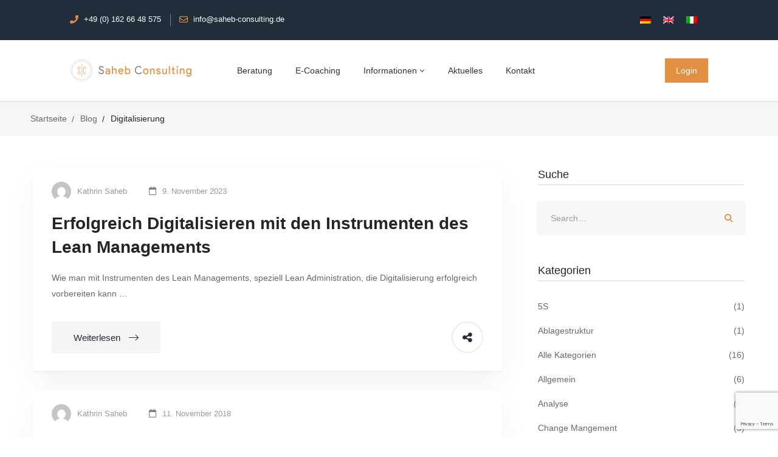

--- FILE ---
content_type: text/html; charset=utf-8
request_url: https://www.google.com/recaptcha/api2/anchor?ar=1&k=6LcWiEkpAAAAACIMO8X06PyOk7B62fgJjIvIPe_3&co=aHR0cHM6Ly9zYWhlYi1jb25zdWx0aW5nLmRlOjQ0Mw..&hl=en&v=N67nZn4AqZkNcbeMu4prBgzg&size=invisible&anchor-ms=20000&execute-ms=30000&cb=mfxqikwx2bad
body_size: 48781
content:
<!DOCTYPE HTML><html dir="ltr" lang="en"><head><meta http-equiv="Content-Type" content="text/html; charset=UTF-8">
<meta http-equiv="X-UA-Compatible" content="IE=edge">
<title>reCAPTCHA</title>
<style type="text/css">
/* cyrillic-ext */
@font-face {
  font-family: 'Roboto';
  font-style: normal;
  font-weight: 400;
  font-stretch: 100%;
  src: url(//fonts.gstatic.com/s/roboto/v48/KFO7CnqEu92Fr1ME7kSn66aGLdTylUAMa3GUBHMdazTgWw.woff2) format('woff2');
  unicode-range: U+0460-052F, U+1C80-1C8A, U+20B4, U+2DE0-2DFF, U+A640-A69F, U+FE2E-FE2F;
}
/* cyrillic */
@font-face {
  font-family: 'Roboto';
  font-style: normal;
  font-weight: 400;
  font-stretch: 100%;
  src: url(//fonts.gstatic.com/s/roboto/v48/KFO7CnqEu92Fr1ME7kSn66aGLdTylUAMa3iUBHMdazTgWw.woff2) format('woff2');
  unicode-range: U+0301, U+0400-045F, U+0490-0491, U+04B0-04B1, U+2116;
}
/* greek-ext */
@font-face {
  font-family: 'Roboto';
  font-style: normal;
  font-weight: 400;
  font-stretch: 100%;
  src: url(//fonts.gstatic.com/s/roboto/v48/KFO7CnqEu92Fr1ME7kSn66aGLdTylUAMa3CUBHMdazTgWw.woff2) format('woff2');
  unicode-range: U+1F00-1FFF;
}
/* greek */
@font-face {
  font-family: 'Roboto';
  font-style: normal;
  font-weight: 400;
  font-stretch: 100%;
  src: url(//fonts.gstatic.com/s/roboto/v48/KFO7CnqEu92Fr1ME7kSn66aGLdTylUAMa3-UBHMdazTgWw.woff2) format('woff2');
  unicode-range: U+0370-0377, U+037A-037F, U+0384-038A, U+038C, U+038E-03A1, U+03A3-03FF;
}
/* math */
@font-face {
  font-family: 'Roboto';
  font-style: normal;
  font-weight: 400;
  font-stretch: 100%;
  src: url(//fonts.gstatic.com/s/roboto/v48/KFO7CnqEu92Fr1ME7kSn66aGLdTylUAMawCUBHMdazTgWw.woff2) format('woff2');
  unicode-range: U+0302-0303, U+0305, U+0307-0308, U+0310, U+0312, U+0315, U+031A, U+0326-0327, U+032C, U+032F-0330, U+0332-0333, U+0338, U+033A, U+0346, U+034D, U+0391-03A1, U+03A3-03A9, U+03B1-03C9, U+03D1, U+03D5-03D6, U+03F0-03F1, U+03F4-03F5, U+2016-2017, U+2034-2038, U+203C, U+2040, U+2043, U+2047, U+2050, U+2057, U+205F, U+2070-2071, U+2074-208E, U+2090-209C, U+20D0-20DC, U+20E1, U+20E5-20EF, U+2100-2112, U+2114-2115, U+2117-2121, U+2123-214F, U+2190, U+2192, U+2194-21AE, U+21B0-21E5, U+21F1-21F2, U+21F4-2211, U+2213-2214, U+2216-22FF, U+2308-230B, U+2310, U+2319, U+231C-2321, U+2336-237A, U+237C, U+2395, U+239B-23B7, U+23D0, U+23DC-23E1, U+2474-2475, U+25AF, U+25B3, U+25B7, U+25BD, U+25C1, U+25CA, U+25CC, U+25FB, U+266D-266F, U+27C0-27FF, U+2900-2AFF, U+2B0E-2B11, U+2B30-2B4C, U+2BFE, U+3030, U+FF5B, U+FF5D, U+1D400-1D7FF, U+1EE00-1EEFF;
}
/* symbols */
@font-face {
  font-family: 'Roboto';
  font-style: normal;
  font-weight: 400;
  font-stretch: 100%;
  src: url(//fonts.gstatic.com/s/roboto/v48/KFO7CnqEu92Fr1ME7kSn66aGLdTylUAMaxKUBHMdazTgWw.woff2) format('woff2');
  unicode-range: U+0001-000C, U+000E-001F, U+007F-009F, U+20DD-20E0, U+20E2-20E4, U+2150-218F, U+2190, U+2192, U+2194-2199, U+21AF, U+21E6-21F0, U+21F3, U+2218-2219, U+2299, U+22C4-22C6, U+2300-243F, U+2440-244A, U+2460-24FF, U+25A0-27BF, U+2800-28FF, U+2921-2922, U+2981, U+29BF, U+29EB, U+2B00-2BFF, U+4DC0-4DFF, U+FFF9-FFFB, U+10140-1018E, U+10190-1019C, U+101A0, U+101D0-101FD, U+102E0-102FB, U+10E60-10E7E, U+1D2C0-1D2D3, U+1D2E0-1D37F, U+1F000-1F0FF, U+1F100-1F1AD, U+1F1E6-1F1FF, U+1F30D-1F30F, U+1F315, U+1F31C, U+1F31E, U+1F320-1F32C, U+1F336, U+1F378, U+1F37D, U+1F382, U+1F393-1F39F, U+1F3A7-1F3A8, U+1F3AC-1F3AF, U+1F3C2, U+1F3C4-1F3C6, U+1F3CA-1F3CE, U+1F3D4-1F3E0, U+1F3ED, U+1F3F1-1F3F3, U+1F3F5-1F3F7, U+1F408, U+1F415, U+1F41F, U+1F426, U+1F43F, U+1F441-1F442, U+1F444, U+1F446-1F449, U+1F44C-1F44E, U+1F453, U+1F46A, U+1F47D, U+1F4A3, U+1F4B0, U+1F4B3, U+1F4B9, U+1F4BB, U+1F4BF, U+1F4C8-1F4CB, U+1F4D6, U+1F4DA, U+1F4DF, U+1F4E3-1F4E6, U+1F4EA-1F4ED, U+1F4F7, U+1F4F9-1F4FB, U+1F4FD-1F4FE, U+1F503, U+1F507-1F50B, U+1F50D, U+1F512-1F513, U+1F53E-1F54A, U+1F54F-1F5FA, U+1F610, U+1F650-1F67F, U+1F687, U+1F68D, U+1F691, U+1F694, U+1F698, U+1F6AD, U+1F6B2, U+1F6B9-1F6BA, U+1F6BC, U+1F6C6-1F6CF, U+1F6D3-1F6D7, U+1F6E0-1F6EA, U+1F6F0-1F6F3, U+1F6F7-1F6FC, U+1F700-1F7FF, U+1F800-1F80B, U+1F810-1F847, U+1F850-1F859, U+1F860-1F887, U+1F890-1F8AD, U+1F8B0-1F8BB, U+1F8C0-1F8C1, U+1F900-1F90B, U+1F93B, U+1F946, U+1F984, U+1F996, U+1F9E9, U+1FA00-1FA6F, U+1FA70-1FA7C, U+1FA80-1FA89, U+1FA8F-1FAC6, U+1FACE-1FADC, U+1FADF-1FAE9, U+1FAF0-1FAF8, U+1FB00-1FBFF;
}
/* vietnamese */
@font-face {
  font-family: 'Roboto';
  font-style: normal;
  font-weight: 400;
  font-stretch: 100%;
  src: url(//fonts.gstatic.com/s/roboto/v48/KFO7CnqEu92Fr1ME7kSn66aGLdTylUAMa3OUBHMdazTgWw.woff2) format('woff2');
  unicode-range: U+0102-0103, U+0110-0111, U+0128-0129, U+0168-0169, U+01A0-01A1, U+01AF-01B0, U+0300-0301, U+0303-0304, U+0308-0309, U+0323, U+0329, U+1EA0-1EF9, U+20AB;
}
/* latin-ext */
@font-face {
  font-family: 'Roboto';
  font-style: normal;
  font-weight: 400;
  font-stretch: 100%;
  src: url(//fonts.gstatic.com/s/roboto/v48/KFO7CnqEu92Fr1ME7kSn66aGLdTylUAMa3KUBHMdazTgWw.woff2) format('woff2');
  unicode-range: U+0100-02BA, U+02BD-02C5, U+02C7-02CC, U+02CE-02D7, U+02DD-02FF, U+0304, U+0308, U+0329, U+1D00-1DBF, U+1E00-1E9F, U+1EF2-1EFF, U+2020, U+20A0-20AB, U+20AD-20C0, U+2113, U+2C60-2C7F, U+A720-A7FF;
}
/* latin */
@font-face {
  font-family: 'Roboto';
  font-style: normal;
  font-weight: 400;
  font-stretch: 100%;
  src: url(//fonts.gstatic.com/s/roboto/v48/KFO7CnqEu92Fr1ME7kSn66aGLdTylUAMa3yUBHMdazQ.woff2) format('woff2');
  unicode-range: U+0000-00FF, U+0131, U+0152-0153, U+02BB-02BC, U+02C6, U+02DA, U+02DC, U+0304, U+0308, U+0329, U+2000-206F, U+20AC, U+2122, U+2191, U+2193, U+2212, U+2215, U+FEFF, U+FFFD;
}
/* cyrillic-ext */
@font-face {
  font-family: 'Roboto';
  font-style: normal;
  font-weight: 500;
  font-stretch: 100%;
  src: url(//fonts.gstatic.com/s/roboto/v48/KFO7CnqEu92Fr1ME7kSn66aGLdTylUAMa3GUBHMdazTgWw.woff2) format('woff2');
  unicode-range: U+0460-052F, U+1C80-1C8A, U+20B4, U+2DE0-2DFF, U+A640-A69F, U+FE2E-FE2F;
}
/* cyrillic */
@font-face {
  font-family: 'Roboto';
  font-style: normal;
  font-weight: 500;
  font-stretch: 100%;
  src: url(//fonts.gstatic.com/s/roboto/v48/KFO7CnqEu92Fr1ME7kSn66aGLdTylUAMa3iUBHMdazTgWw.woff2) format('woff2');
  unicode-range: U+0301, U+0400-045F, U+0490-0491, U+04B0-04B1, U+2116;
}
/* greek-ext */
@font-face {
  font-family: 'Roboto';
  font-style: normal;
  font-weight: 500;
  font-stretch: 100%;
  src: url(//fonts.gstatic.com/s/roboto/v48/KFO7CnqEu92Fr1ME7kSn66aGLdTylUAMa3CUBHMdazTgWw.woff2) format('woff2');
  unicode-range: U+1F00-1FFF;
}
/* greek */
@font-face {
  font-family: 'Roboto';
  font-style: normal;
  font-weight: 500;
  font-stretch: 100%;
  src: url(//fonts.gstatic.com/s/roboto/v48/KFO7CnqEu92Fr1ME7kSn66aGLdTylUAMa3-UBHMdazTgWw.woff2) format('woff2');
  unicode-range: U+0370-0377, U+037A-037F, U+0384-038A, U+038C, U+038E-03A1, U+03A3-03FF;
}
/* math */
@font-face {
  font-family: 'Roboto';
  font-style: normal;
  font-weight: 500;
  font-stretch: 100%;
  src: url(//fonts.gstatic.com/s/roboto/v48/KFO7CnqEu92Fr1ME7kSn66aGLdTylUAMawCUBHMdazTgWw.woff2) format('woff2');
  unicode-range: U+0302-0303, U+0305, U+0307-0308, U+0310, U+0312, U+0315, U+031A, U+0326-0327, U+032C, U+032F-0330, U+0332-0333, U+0338, U+033A, U+0346, U+034D, U+0391-03A1, U+03A3-03A9, U+03B1-03C9, U+03D1, U+03D5-03D6, U+03F0-03F1, U+03F4-03F5, U+2016-2017, U+2034-2038, U+203C, U+2040, U+2043, U+2047, U+2050, U+2057, U+205F, U+2070-2071, U+2074-208E, U+2090-209C, U+20D0-20DC, U+20E1, U+20E5-20EF, U+2100-2112, U+2114-2115, U+2117-2121, U+2123-214F, U+2190, U+2192, U+2194-21AE, U+21B0-21E5, U+21F1-21F2, U+21F4-2211, U+2213-2214, U+2216-22FF, U+2308-230B, U+2310, U+2319, U+231C-2321, U+2336-237A, U+237C, U+2395, U+239B-23B7, U+23D0, U+23DC-23E1, U+2474-2475, U+25AF, U+25B3, U+25B7, U+25BD, U+25C1, U+25CA, U+25CC, U+25FB, U+266D-266F, U+27C0-27FF, U+2900-2AFF, U+2B0E-2B11, U+2B30-2B4C, U+2BFE, U+3030, U+FF5B, U+FF5D, U+1D400-1D7FF, U+1EE00-1EEFF;
}
/* symbols */
@font-face {
  font-family: 'Roboto';
  font-style: normal;
  font-weight: 500;
  font-stretch: 100%;
  src: url(//fonts.gstatic.com/s/roboto/v48/KFO7CnqEu92Fr1ME7kSn66aGLdTylUAMaxKUBHMdazTgWw.woff2) format('woff2');
  unicode-range: U+0001-000C, U+000E-001F, U+007F-009F, U+20DD-20E0, U+20E2-20E4, U+2150-218F, U+2190, U+2192, U+2194-2199, U+21AF, U+21E6-21F0, U+21F3, U+2218-2219, U+2299, U+22C4-22C6, U+2300-243F, U+2440-244A, U+2460-24FF, U+25A0-27BF, U+2800-28FF, U+2921-2922, U+2981, U+29BF, U+29EB, U+2B00-2BFF, U+4DC0-4DFF, U+FFF9-FFFB, U+10140-1018E, U+10190-1019C, U+101A0, U+101D0-101FD, U+102E0-102FB, U+10E60-10E7E, U+1D2C0-1D2D3, U+1D2E0-1D37F, U+1F000-1F0FF, U+1F100-1F1AD, U+1F1E6-1F1FF, U+1F30D-1F30F, U+1F315, U+1F31C, U+1F31E, U+1F320-1F32C, U+1F336, U+1F378, U+1F37D, U+1F382, U+1F393-1F39F, U+1F3A7-1F3A8, U+1F3AC-1F3AF, U+1F3C2, U+1F3C4-1F3C6, U+1F3CA-1F3CE, U+1F3D4-1F3E0, U+1F3ED, U+1F3F1-1F3F3, U+1F3F5-1F3F7, U+1F408, U+1F415, U+1F41F, U+1F426, U+1F43F, U+1F441-1F442, U+1F444, U+1F446-1F449, U+1F44C-1F44E, U+1F453, U+1F46A, U+1F47D, U+1F4A3, U+1F4B0, U+1F4B3, U+1F4B9, U+1F4BB, U+1F4BF, U+1F4C8-1F4CB, U+1F4D6, U+1F4DA, U+1F4DF, U+1F4E3-1F4E6, U+1F4EA-1F4ED, U+1F4F7, U+1F4F9-1F4FB, U+1F4FD-1F4FE, U+1F503, U+1F507-1F50B, U+1F50D, U+1F512-1F513, U+1F53E-1F54A, U+1F54F-1F5FA, U+1F610, U+1F650-1F67F, U+1F687, U+1F68D, U+1F691, U+1F694, U+1F698, U+1F6AD, U+1F6B2, U+1F6B9-1F6BA, U+1F6BC, U+1F6C6-1F6CF, U+1F6D3-1F6D7, U+1F6E0-1F6EA, U+1F6F0-1F6F3, U+1F6F7-1F6FC, U+1F700-1F7FF, U+1F800-1F80B, U+1F810-1F847, U+1F850-1F859, U+1F860-1F887, U+1F890-1F8AD, U+1F8B0-1F8BB, U+1F8C0-1F8C1, U+1F900-1F90B, U+1F93B, U+1F946, U+1F984, U+1F996, U+1F9E9, U+1FA00-1FA6F, U+1FA70-1FA7C, U+1FA80-1FA89, U+1FA8F-1FAC6, U+1FACE-1FADC, U+1FADF-1FAE9, U+1FAF0-1FAF8, U+1FB00-1FBFF;
}
/* vietnamese */
@font-face {
  font-family: 'Roboto';
  font-style: normal;
  font-weight: 500;
  font-stretch: 100%;
  src: url(//fonts.gstatic.com/s/roboto/v48/KFO7CnqEu92Fr1ME7kSn66aGLdTylUAMa3OUBHMdazTgWw.woff2) format('woff2');
  unicode-range: U+0102-0103, U+0110-0111, U+0128-0129, U+0168-0169, U+01A0-01A1, U+01AF-01B0, U+0300-0301, U+0303-0304, U+0308-0309, U+0323, U+0329, U+1EA0-1EF9, U+20AB;
}
/* latin-ext */
@font-face {
  font-family: 'Roboto';
  font-style: normal;
  font-weight: 500;
  font-stretch: 100%;
  src: url(//fonts.gstatic.com/s/roboto/v48/KFO7CnqEu92Fr1ME7kSn66aGLdTylUAMa3KUBHMdazTgWw.woff2) format('woff2');
  unicode-range: U+0100-02BA, U+02BD-02C5, U+02C7-02CC, U+02CE-02D7, U+02DD-02FF, U+0304, U+0308, U+0329, U+1D00-1DBF, U+1E00-1E9F, U+1EF2-1EFF, U+2020, U+20A0-20AB, U+20AD-20C0, U+2113, U+2C60-2C7F, U+A720-A7FF;
}
/* latin */
@font-face {
  font-family: 'Roboto';
  font-style: normal;
  font-weight: 500;
  font-stretch: 100%;
  src: url(//fonts.gstatic.com/s/roboto/v48/KFO7CnqEu92Fr1ME7kSn66aGLdTylUAMa3yUBHMdazQ.woff2) format('woff2');
  unicode-range: U+0000-00FF, U+0131, U+0152-0153, U+02BB-02BC, U+02C6, U+02DA, U+02DC, U+0304, U+0308, U+0329, U+2000-206F, U+20AC, U+2122, U+2191, U+2193, U+2212, U+2215, U+FEFF, U+FFFD;
}
/* cyrillic-ext */
@font-face {
  font-family: 'Roboto';
  font-style: normal;
  font-weight: 900;
  font-stretch: 100%;
  src: url(//fonts.gstatic.com/s/roboto/v48/KFO7CnqEu92Fr1ME7kSn66aGLdTylUAMa3GUBHMdazTgWw.woff2) format('woff2');
  unicode-range: U+0460-052F, U+1C80-1C8A, U+20B4, U+2DE0-2DFF, U+A640-A69F, U+FE2E-FE2F;
}
/* cyrillic */
@font-face {
  font-family: 'Roboto';
  font-style: normal;
  font-weight: 900;
  font-stretch: 100%;
  src: url(//fonts.gstatic.com/s/roboto/v48/KFO7CnqEu92Fr1ME7kSn66aGLdTylUAMa3iUBHMdazTgWw.woff2) format('woff2');
  unicode-range: U+0301, U+0400-045F, U+0490-0491, U+04B0-04B1, U+2116;
}
/* greek-ext */
@font-face {
  font-family: 'Roboto';
  font-style: normal;
  font-weight: 900;
  font-stretch: 100%;
  src: url(//fonts.gstatic.com/s/roboto/v48/KFO7CnqEu92Fr1ME7kSn66aGLdTylUAMa3CUBHMdazTgWw.woff2) format('woff2');
  unicode-range: U+1F00-1FFF;
}
/* greek */
@font-face {
  font-family: 'Roboto';
  font-style: normal;
  font-weight: 900;
  font-stretch: 100%;
  src: url(//fonts.gstatic.com/s/roboto/v48/KFO7CnqEu92Fr1ME7kSn66aGLdTylUAMa3-UBHMdazTgWw.woff2) format('woff2');
  unicode-range: U+0370-0377, U+037A-037F, U+0384-038A, U+038C, U+038E-03A1, U+03A3-03FF;
}
/* math */
@font-face {
  font-family: 'Roboto';
  font-style: normal;
  font-weight: 900;
  font-stretch: 100%;
  src: url(//fonts.gstatic.com/s/roboto/v48/KFO7CnqEu92Fr1ME7kSn66aGLdTylUAMawCUBHMdazTgWw.woff2) format('woff2');
  unicode-range: U+0302-0303, U+0305, U+0307-0308, U+0310, U+0312, U+0315, U+031A, U+0326-0327, U+032C, U+032F-0330, U+0332-0333, U+0338, U+033A, U+0346, U+034D, U+0391-03A1, U+03A3-03A9, U+03B1-03C9, U+03D1, U+03D5-03D6, U+03F0-03F1, U+03F4-03F5, U+2016-2017, U+2034-2038, U+203C, U+2040, U+2043, U+2047, U+2050, U+2057, U+205F, U+2070-2071, U+2074-208E, U+2090-209C, U+20D0-20DC, U+20E1, U+20E5-20EF, U+2100-2112, U+2114-2115, U+2117-2121, U+2123-214F, U+2190, U+2192, U+2194-21AE, U+21B0-21E5, U+21F1-21F2, U+21F4-2211, U+2213-2214, U+2216-22FF, U+2308-230B, U+2310, U+2319, U+231C-2321, U+2336-237A, U+237C, U+2395, U+239B-23B7, U+23D0, U+23DC-23E1, U+2474-2475, U+25AF, U+25B3, U+25B7, U+25BD, U+25C1, U+25CA, U+25CC, U+25FB, U+266D-266F, U+27C0-27FF, U+2900-2AFF, U+2B0E-2B11, U+2B30-2B4C, U+2BFE, U+3030, U+FF5B, U+FF5D, U+1D400-1D7FF, U+1EE00-1EEFF;
}
/* symbols */
@font-face {
  font-family: 'Roboto';
  font-style: normal;
  font-weight: 900;
  font-stretch: 100%;
  src: url(//fonts.gstatic.com/s/roboto/v48/KFO7CnqEu92Fr1ME7kSn66aGLdTylUAMaxKUBHMdazTgWw.woff2) format('woff2');
  unicode-range: U+0001-000C, U+000E-001F, U+007F-009F, U+20DD-20E0, U+20E2-20E4, U+2150-218F, U+2190, U+2192, U+2194-2199, U+21AF, U+21E6-21F0, U+21F3, U+2218-2219, U+2299, U+22C4-22C6, U+2300-243F, U+2440-244A, U+2460-24FF, U+25A0-27BF, U+2800-28FF, U+2921-2922, U+2981, U+29BF, U+29EB, U+2B00-2BFF, U+4DC0-4DFF, U+FFF9-FFFB, U+10140-1018E, U+10190-1019C, U+101A0, U+101D0-101FD, U+102E0-102FB, U+10E60-10E7E, U+1D2C0-1D2D3, U+1D2E0-1D37F, U+1F000-1F0FF, U+1F100-1F1AD, U+1F1E6-1F1FF, U+1F30D-1F30F, U+1F315, U+1F31C, U+1F31E, U+1F320-1F32C, U+1F336, U+1F378, U+1F37D, U+1F382, U+1F393-1F39F, U+1F3A7-1F3A8, U+1F3AC-1F3AF, U+1F3C2, U+1F3C4-1F3C6, U+1F3CA-1F3CE, U+1F3D4-1F3E0, U+1F3ED, U+1F3F1-1F3F3, U+1F3F5-1F3F7, U+1F408, U+1F415, U+1F41F, U+1F426, U+1F43F, U+1F441-1F442, U+1F444, U+1F446-1F449, U+1F44C-1F44E, U+1F453, U+1F46A, U+1F47D, U+1F4A3, U+1F4B0, U+1F4B3, U+1F4B9, U+1F4BB, U+1F4BF, U+1F4C8-1F4CB, U+1F4D6, U+1F4DA, U+1F4DF, U+1F4E3-1F4E6, U+1F4EA-1F4ED, U+1F4F7, U+1F4F9-1F4FB, U+1F4FD-1F4FE, U+1F503, U+1F507-1F50B, U+1F50D, U+1F512-1F513, U+1F53E-1F54A, U+1F54F-1F5FA, U+1F610, U+1F650-1F67F, U+1F687, U+1F68D, U+1F691, U+1F694, U+1F698, U+1F6AD, U+1F6B2, U+1F6B9-1F6BA, U+1F6BC, U+1F6C6-1F6CF, U+1F6D3-1F6D7, U+1F6E0-1F6EA, U+1F6F0-1F6F3, U+1F6F7-1F6FC, U+1F700-1F7FF, U+1F800-1F80B, U+1F810-1F847, U+1F850-1F859, U+1F860-1F887, U+1F890-1F8AD, U+1F8B0-1F8BB, U+1F8C0-1F8C1, U+1F900-1F90B, U+1F93B, U+1F946, U+1F984, U+1F996, U+1F9E9, U+1FA00-1FA6F, U+1FA70-1FA7C, U+1FA80-1FA89, U+1FA8F-1FAC6, U+1FACE-1FADC, U+1FADF-1FAE9, U+1FAF0-1FAF8, U+1FB00-1FBFF;
}
/* vietnamese */
@font-face {
  font-family: 'Roboto';
  font-style: normal;
  font-weight: 900;
  font-stretch: 100%;
  src: url(//fonts.gstatic.com/s/roboto/v48/KFO7CnqEu92Fr1ME7kSn66aGLdTylUAMa3OUBHMdazTgWw.woff2) format('woff2');
  unicode-range: U+0102-0103, U+0110-0111, U+0128-0129, U+0168-0169, U+01A0-01A1, U+01AF-01B0, U+0300-0301, U+0303-0304, U+0308-0309, U+0323, U+0329, U+1EA0-1EF9, U+20AB;
}
/* latin-ext */
@font-face {
  font-family: 'Roboto';
  font-style: normal;
  font-weight: 900;
  font-stretch: 100%;
  src: url(//fonts.gstatic.com/s/roboto/v48/KFO7CnqEu92Fr1ME7kSn66aGLdTylUAMa3KUBHMdazTgWw.woff2) format('woff2');
  unicode-range: U+0100-02BA, U+02BD-02C5, U+02C7-02CC, U+02CE-02D7, U+02DD-02FF, U+0304, U+0308, U+0329, U+1D00-1DBF, U+1E00-1E9F, U+1EF2-1EFF, U+2020, U+20A0-20AB, U+20AD-20C0, U+2113, U+2C60-2C7F, U+A720-A7FF;
}
/* latin */
@font-face {
  font-family: 'Roboto';
  font-style: normal;
  font-weight: 900;
  font-stretch: 100%;
  src: url(//fonts.gstatic.com/s/roboto/v48/KFO7CnqEu92Fr1ME7kSn66aGLdTylUAMa3yUBHMdazQ.woff2) format('woff2');
  unicode-range: U+0000-00FF, U+0131, U+0152-0153, U+02BB-02BC, U+02C6, U+02DA, U+02DC, U+0304, U+0308, U+0329, U+2000-206F, U+20AC, U+2122, U+2191, U+2193, U+2212, U+2215, U+FEFF, U+FFFD;
}

</style>
<link rel="stylesheet" type="text/css" href="https://www.gstatic.com/recaptcha/releases/N67nZn4AqZkNcbeMu4prBgzg/styles__ltr.css">
<script nonce="d0fRBcyfGKKxTMjlHd7XmA" type="text/javascript">window['__recaptcha_api'] = 'https://www.google.com/recaptcha/api2/';</script>
<script type="text/javascript" src="https://www.gstatic.com/recaptcha/releases/N67nZn4AqZkNcbeMu4prBgzg/recaptcha__en.js" nonce="d0fRBcyfGKKxTMjlHd7XmA">
      
    </script></head>
<body><div id="rc-anchor-alert" class="rc-anchor-alert"></div>
<input type="hidden" id="recaptcha-token" value="[base64]">
<script type="text/javascript" nonce="d0fRBcyfGKKxTMjlHd7XmA">
      recaptcha.anchor.Main.init("[\x22ainput\x22,[\x22bgdata\x22,\x22\x22,\[base64]/[base64]/[base64]/[base64]/[base64]/UltsKytdPUU6KEU8MjA0OD9SW2wrK109RT4+NnwxOTI6KChFJjY0NTEyKT09NTUyOTYmJk0rMTxjLmxlbmd0aCYmKGMuY2hhckNvZGVBdChNKzEpJjY0NTEyKT09NTYzMjA/[base64]/[base64]/[base64]/[base64]/[base64]/[base64]/[base64]\x22,\[base64]\x22,\x22wo5WIsKyw4Fqw5vDkGxYw5tqQMK4Rzx3wqTCrsO+YMOhwrwGChQbGcK4M0/DnRdXwqrDpsOAJ2jCkCXCk8OLDsK4VsK5TsOWwqzCnV4AwrUAwrPDmGDCgsOvLsOCwozDlcOEw7YWwpVjw74jPhLChsKqNcK7O8OTUljDqUfDqMKZw7XDr1Izwq1Bw5vDhMOKwrZ2wo/CqsKcVcKjT8K/McK6Xm3DkWB5wpbDvV91SSTCnMOoRm9gLsOfIMKIw69xTVDDg8KyK8OVWCnDgWjCo8KNw5LCsHZhwrcdwp9Aw5XDnS3CtMKRJjo6wqIjwrLDi8KWwpvCn8O4wr5JwpTDksKNw7fDjcK2wrvDnQ/Cl3BEDygzwo/DjcObw70/TkQcVwjDnC0rK8Kvw5c0w5rDgsKIw5XDjcOiw64kw4kfAMOFwrUGw4d+I8O0wpzCvlPCicOSw5jDgsOfHsKGWMOPwptKMMOXUsOuQWXCgcKEw6vDvDjCuMKAwpMZwo/Cs8KLwojCjV5qwqPDs8OXBMOWdcOhOcOWJMOUw7FZwqrCvsOcw4/[base64]/[base64]/Cn8ObwrhBKcKbwpzDr8OdasOKf8KfwqzCusKFwp7Diyxyw7XCq8KxWsKzYsKSYcKhGlvCiWXDo8OmCcOBPigdwo5QwojCv0bDtG0PCMKTFn7Cj107wro8KmzDuSnCl1XCkW/DlcOCw6rDi8OYwo7CuizDsEnDlMODwoxaIsK4w5E3w7fCu2txwpxaJibDoFTDpcKzwrklAVzCsCXDlMKaUUTDmEYAI1cywpcIM8Kiw73CrsOUcsKaETd1OC0XwqNjw4fCk8OkIHVEeMK0w447w5dyeHYFIXvDmcKCSg06XCrDhsOFw6bDn3nCiMOxYC4cHC7DjcKnEh/CicOAw7jDpDDDhxYCVcKEw6oow63DiywawpzDsUwwIcOBw69Tw4hrw4hNMcKzY8K8NMOtNMKYw7ovwrIBw6QiesKiHcOIBMOrw7DDi8KQwqHDlTZsw4nDjGoNB8OLecK/PsKDS8OmKmlFbcO5w7rDucO9wr/CtMKxWF5WWcKfW1h/wprDv8KBwrzCpMKHV8OnIDdgfBYFWE1nesODY8K8woHCucKmwoEDw7zCqMOFw60qVcOmWsO/RsONw7oPw6nCscOJwq/DhcOzwrkmFW3CmnzCncKAXCXCj8KNw6PDuw7Dv2bCtsKMwrhTeMOcU8O5w7zCrw3DiSh/wonChcOVecOFw6zDiMOpw6RUMcObw6/DlcORB8KmwoJgOsK+WjvDjMK7w4rCrQ8qw43DmMKlXmnDmlfDmcK9w6ZEw4oWAMOQwpRrdcO9USnCrcKJIT/CqEDDvgVnQMOkVk7Dj0rCkRrCo0XCtUDDllwDRcKnXcKZwq3DgsOvwrrDqkHDi3nClHjCrsOqw6wrCj/[base64]/[base64]/DpsOYwpAjWMKhFWo/bkXClxljw6VKBnROw7rCvsKmw7zCln8ww7rDicOqAAPCo8OUw5DDiMODwq/CjlrDssKzVMOFLsKXwr/CgMKFw4zCssKGw5bCiMK4wr9LTB40wrfDun7CjzVPRMKscsKTwovCv8O+w6UKwp/Ck8KZw5EtXAtmKxB+wpRhw6PDvMOsTMKEOw3Cu8K2wrXDtcOtGcOWbsOrIcKqV8KCaCfDry7CnSHDqBfCgsOTPTrDmHDDvsKHw7cAwrnDuy4two3DgMOXQ8KFSGJleXsSw6xTZsKSwqHDoVtTA8KYwrYVw5waJWzCu1VpZUIQOg3ChlBlRBLDtwDDnANCw6/Cl0cjw5fCl8K+SH5XwpPCmcKpw7ltw4lnwr5UQMOmwoTChAPDhR3CgHRBw6bDs1nDi8K/wr4LwrgZaMKXwpzCssO5wrdDw4cjw5jDvhnCtkdJWh3Di8OKwpvCtMKfNMOKw4/Dm33DocOSYsKGBlQgw4nCoMOFP0kOQMKcRjw5wp8jwqgpwoIREMOYTFfCl8KPw5c4aMO4Rhlww5MkwrHDpTNgZcOWIWHCg8KjaX7CscOPTxlywplow5QZWsKzw43DvcOLG8OgciUrw53Dn8O5w50jLcKGwrIFw5/DsyQkTMO+LyzDlcKxUgTDl2LCoXPCicKMwpHCmsKdD2/CjsOUKSsiwpc+Lzx3w5kpFn/CjTzDtSElPcObBMKQwrXDuxjDhMO0w6jCl0DCsEzCr2vDoMKxwotdw7pDK3w9GsKQwqHCvyPCjcO4wqXCj2VyPWoAaQTDjV1Pw5/DsTZCw4NkMH/CpsKdw47DoMOKc1bCjQvDhsKrE8ODPWUzwpnDqMOIwqHCn1c3JcOad8OdwofCuE/[base64]/Cu3fCpgUoQjhrZMKIWMO/M8OLIcKpwoY9wozClcK3CsKJYg/DuSgGwqwZc8Krwo7DksOXwo4ywrNDHVTCr3HDnz3DmWzDglxHwptUXjkFGENKw6g0Y8KKwpHDikLCj8O0D3zDqynCpFLDh1BKd0Y7QxQWw65gUcKId8O8wp4Bem7CjsO6w53DjRfClMKLUCNlVjDCscK/[base64]/CjMO/w7PCigwhWMKVwpbDvVpqNnPCuQAuwr1KI8Kofn99RnfCtmhtwoltwpPDtS7DvXAUwoZ+JmvClFLClsOUw7RyMmXCiMK+w7LCvsO1w7IAWMOaXDTDksOcNyR6w5U/[base64]/DqggONsOwwrXDssKAwoIPcsOsCsKVw7I4wpU4SsKpwoDDgATDjWDCrMKeQE3Cs8OXOcKgwrHDrE4yGXfDnjLCucOBw6EmJcOzGcOswqxzw6x/cFjCi8KvOcKNDiFZw5zDjnNBwr5QS3/DhzxOw6Etw7FZwoQuSATDnzPCkcOkwqXCo8ODw6HCvhvCuMOvwo5gw7Bnw4sJRsK8fMKSeMKVcjjCiMOuwo3DvDvCp8O4w5kIw7jDtXbDp8OOw7/Dq8OwwrTCssOceMKoMcOnQUwHwpwsw74pE13CgA/Dm1vCuMK6w4EmPMKtTyQcwqciLcOxBDYaw47CqsKAw4fCusOPw7gVU8K6wqfDpRnCk8OiBcK7bC/Ck8KOWQLChcK6w4NLwpXCkcOxwpw2OiLCosKNTzgtw7/Ckgocw4/DkwMFQHE7w6lcwrNNWsObBG3CjFbDgcO5wrXCgQ9QwqbDpsKMw5zDocOKfMO+R0LCs8KXwoTCscOtw7RnwrPCiwsSVXwuw5fDgcK9fyIAHMO6w6FrZlbCjMO2EF/[base64]/[base64]/BsK7VAJCw6rChy3DgMKiUUFpHsOGwoTDojcqw4XDnsORw41Qw6bCkCBdHMK0bMO9QTHDk8KoBWJnwq8gQ8O2B37DmnVCwrw9wpkSwoFeGj/[base64]/CtTkqw7lzL8KGwrE0asO8Kj1kRAMbfMKIw7nCuSU9e8KRwoh3GcOYK8KCwp7Cg0Iiw47Dr8KOwoxxw6MtY8ORwo7CtxTCg8KawrXCjsOOAsKxXjbDnzrCgD7Du8Kkwp/[base64]/DhFDCn0MNwpDDojDDrU81XsO8T8Kxw4jDvQnCnGXDiMKrwrJ4woNZWcKjwoBGw5Y+IMK2wrkWKMOSRENLMcOTLcOCZyBvw5UVwrjCiMK8w75aw63DuRTDqgITPjnCowTDs8KJw4FXwoPDrBjCqQ48wpvDpsKmw67CtTxJwo/[base64]/[base64]/V1TCjR4zDG45wqTDlicywrvDn8Kcw5gQZHwGwpjDqMKtRCvChMKCD8KyLCTDpEwXPBLDssO/cQVQPMK2GkHDhsKHBMKtcyrDiEgHworCm8OPP8KQwpbDlhXDr8KxWHTDk2tVw48jwo9awpgFasOACgEPdgI/[base64]/DhMOIAx5Xw53CnCxHwptma8KQHMOFaDB4wq1tfMOCDEhMwq8sw57Cn8KJQsK7TiXDpVfCtU3DnjfDh8OQwrPCvMOrw6BbQ8O8GSZBVWAJBzTCrUDCggrCtljDiU0HAcK/[base64]/w4QPJcOjEcOYw4k1UA/DosKpwqPDj8Kdw4rDq8K/Ox7CvsKGX8KFw5QBZnVoCzPCjsK7w4TDi8KPwpzDqDlbUXlKWTXDh8KTQMOoUcK9w4/DlMOEw7Z+T8ODL8K6w7HDhMOtwqjCvyA1GcKkDBkwZMKuw5M6T8KBEsKrwoLCs8KiY2d1EEbDp8O1d8KyD0k/e1bDgsOWOTtUI0s4w55nwpIoLcOowqh+w6nDriFsSmPCr8Kvw4FlwpUGIi84w4/DrsOXMMKEUzfCmsOZw4vCm8KOwrnDg8KUwonCkjjCm8Kzwrc7wq7Cq8KjFHDChA5/TcOzwrjDncOQwpoCw75/esO1w7xdNcOyWMO4wrfCpDFLwrDDuMOdcsK7wolqIXsqwok9wqzCrMKowpXDoDXDqcOxcjLCn8O0wqnCrBklwoxVw65OXMKGwoA/wrrCkBQHZCZZwq3DuUbCvndcwpI3w7jDmcKdCcKtwpwNw6E0YMOsw6NUwps2w5nCklvCn8KUw5dkFiJfw4tpGl/DoGHDjwpKKBh+w79DAV1DwoMiE8OxUMKKwqXDkkbDr8KSwqPDscKXwrJUWwHCiGpCwocOYMOYwqjCnlJGB3rCocKXJ8OIDiIuwoTCnWDCuWFswopuw57Cu8OyZzd9J3NfTsORRMK6VMKYw5/Co8Otwqcdwq0na0rCpsOkDDQUwpbDrsKKUQg1GMK1DlnDvnZTwp4Xb8OEw7UMwrREO31PAhkgwrchBsK7w43Dgw85RT7CkMKETxrCuMOqwopBOhV3Rl7DlknCs8KXw4bDkcKVAsOzw6I5w6bClsKMFcOSc8OfPkJywqpfLcOFwrhsw4vCl17Dp8KuEcKuwo/Cuk7DgWTCpsKhYnFLwroseCTCrlvDvBDCvcKwMwhqw5nDgHTCrMOVw5fChcKZCws5e8OLwrbCvz7Do8KpB2l+w5wuwo3Dh3PDlgUlKMOJw6PDrMOHBF/Dt8KwaRvDiMO1YgjCp8OjR3vCkj4Wb8KrYsOgw4LDkcKowqLDqVHDicK3w55iH8OWw5R/wpPCuFPCiQPDu8KUIyTCtgrCssOfLkPCqsOQw5DCuVlqLcO4cinDpMKOW8OxccK1w7YWw4Etwq/CncKiw5nCkcK+w5R/wozCl8OPw6zDsUfDvQRYLHwRbxZQwpcGDcOFw7xMwrrDiScUCVXDkGBVw4JEw4pvw4jChgbCoU9Fw6TDtVxhwqXCgjzCjFhtwosFw70GwrBOfnLCncO2YsOiwp3DqsOcwqh/w7YReCpZcQ9uX3PCnBEHXcOMw7fCjgUqFRzDrQEhQ8Kzw6vDgcK4NMOZw6NywqofwpXCkgdww4pNeRFoTARvMcObKMOzwq1ywofDtMKwwqBXDMKgwqNYEsO+woowKiAawr1dw77CvMKkFMOrwpjDnMOTw5PCvcOWf2EKGSvCjz1aC8OTwpnDkD/DogzDqTDCvcOGwp4sPAPDoGzDtsK3RMODw6A+w6Uiw7fCu8OJwqpwW3/[base64]/CmW7CowzDs8KmaiXCrcOLclnDqsK3LUXCssOWclErY35CwprDsVcywqQ8w6VGw7YZw7JgczbCokghP8Ohw5vCicOhYcKLUjzCrAQtwqQ7wpjCk8KrZkkEwo/Dm8KIbnzDhsK/w6nCujHDvcKKwoI4KcK/w6N8VyTDmcKswoLDqBfClQnDqMOgHFXCnsOEUFbDksOgw5IdwqnDnQ5EwqHDqnvDhDvChMOywqfDqjEkw6nDi8ODw7TDtmLDocKww43Dk8KKK8KwI1ANEsOUG2oAagERwoRhwp/[base64]/[base64]/Do317IcOHWzMbFsO+P37CrsORdsKMRsKiNRDCrDnCtMKYQ3wwUxp/w7dgVy1ww5PCswPCog/DkgnChyA0FcOFQCglw5kswpzDosKpw6rDs8K+TRpzw5LDpg50w4AVAh15UzTCpRnCiFjCk8OFwrU0w7rDpMOfw7Z+EUo/UMOawqzCsBbDvDzDocOROsKFwrzCq1HCk8KEDcKVw6kvGh4EfcOgw6tVMzzDtsOnU8K/w4LDpU8wUjzCtRgqwr9Mw4/[base64]/DvMKSw4PCoGDCnXrCuztmOsOPSMKlNQ3Do8KHw6Fow7pidwnCl2TCk8Ozwq/CiMKiworDvcKTwr/CgHHClS8BJXTCoAdBw7LDosKqJVw2ESx1w6jCicKaw7gJUMOmS8OVDWMcwpTDrcORwqbCisKhRxTCq8Kow51sw77CrQYAEsKbw6ExPhnDvcONFMOxJHXCs2QEQXNhT8OjScOZwok9DcOtwrfCni9vw57Cg8O+w7DDhcOewonCtsKKX8OHXsO+w71tXsK3w6cMOsO/w6/CjMKBT8Oiw5Y5DcK0wr1hwrvClsKoIcOQCnfDhBgLRsK/w54fwoJQw6pTw50LwqbCnQBWW8K1KsOBwpxfwrLDj8OSAMKwXSXCpcK9w5nClsKRwo0XBsKgwrvDiDwOQsKDwpp3DTcXQsKcwrcRDAxjw4oWw4NDwqvDmsKFw7N3w4d/w5jCtCR3YMOmw4jCr8OSwoHDmlHDgMOyP1Y/woRiKMKmwrJiBE/DjEXDpHBewr3Dt3vCoFnCs8KzasOuwpNnwrLCk3vCtk/DtcKCH3PDvcO2YcOFw4nDnHUwe0/DuMKKa2DDuyt7w4nDmsOtD0fDssOvwrkzwosvB8K9DsKJd27CpHbChh0tw5p6enjDv8Kcwo7CpsOFw4bCqMOhw5E1woBuwrvCuMKWwrPDmsKswqkpw4HCnQ7ConFcw7nDhcKrw77DpcO1wo/DlMKVJ2vCjsKVf0MEBsKrLsKELRLCpMOPw5VQw4vCt8Ouwr/[base64]/[base64]/DoRtEdMOMPSTCvsOyw4vDicKxwqbCuk5UfTY/Qj0mScKTw55ib37DucKlBcK2QTvCvB7CoxnDl8O/w77CrDrDtMKbwrvCvcOgEsOCZ8OqKWrCmG4nMMKzw4DDl8Oww4LDrcKtw4RewqFZw6XDjcOnZsKXwqjCnFTCv8KBeVTDhcOxwr0ePgfCgcK4aMObGcKfwrnCj8KCYwnCgwnCucOFw71hwpdzw513I3UHCkRBw4HCuUPDkTs/[base64]/DsEDDmMORCWckJMOuw4DDjsOFH3dWwpHCr8KTwqo7N8O6wrHCoApww6zDiQEJwonDkzgaw69QEcKSw6okw4tBBsO7IUjCpStkIsK4wqzCt8Oiw47DhMO1w4doYwvCosOsw6rChSkVasOQw5VhScOew6VKS8KGw4/Dmgx7w75uwpHCty5jc8Ogwp/DhsOUFMKNwrvDusKlXMO0wr3DnQFLQUkoQTXCg8OTw45iFMOYNBxyw4LDu3nDszzDknM+d8K+w7kTB8KywqV3w4PDscOzc0TDj8K6PU/Cv3XCtcOBJ8Oow7TCp2IhwrDDmMO7w6zDtsKVwpXDmUZ5J8OgOQx1w6jClcKPwqbDo8KWwrnDl8KQwrwhw78bbsK+w6bCsT0YWW55w4A+asKBwp3Cj8KGw4dUwr7CtcOWbMOOwo/Cq8OjSXnDjMKBwoAkw50qw7UHfGgMw7RILXJ1e8KRcy7DjHAOWnUpw7TCnMOxTcOdB8Odw78BwpVEw4rDoMKSwovCm8K2HwDDjlzDkhFsck/CiMKjwrpkbTtpwo7Ct0lew7TCr8K/EsKFwooNwoErwqVMwpsKwqvDpnXDoWPDhwzCvR/CixpfB8OvMcK7fhzDpg/DkCYafMKSw6/CpsO9w54RbcOMQcOhwqDCtsKSBlHDtcKDwphrwopuw7LCmcOHVB3CosKICcOWw4zCusK1wo5WwrkgKRTDg8K8UQzCmTHCgVMtcGRDesKewq/DtBJrJg3CvMK9IcOIY8KSGmZtTW4cU1LCsFfDocKMw77Cu8KnwqtZw7PDoQvChCrDpj/CrsOPw4bCmcORwr8qwpwBKz1zT1pXw4LDvkDDpTTCjiTCusKFASBmb2JnwoNfwpZaS8Kbw4t+eFnCvsK/w4fCpMKlYcOHSsOew6/CiMKjwoTDgyzCsMOCw5DDi8KTW2gxwrXCicOywqHCgTFow6jDhMKEw5/CiRMvw6IEEsK2USbCgsKJw7QKfsOPD3LDo3ddBExoaMKRw6pRBw7DhULCmjkqEFt8VRjDrcOCwqLCj1/CpiYmay5zwox/CzYRw7TCh8KDwolew7A7w57DhcKmwo0Iw4cFwqzDqzHCqXrCqsKZwrbDqhPCu0jDvsOrwr8DwoAawp94EMOkwq7DtjMsYMKww5I8QsO+HMOrYcO6L1RobMKxEsO5d1V+S3YUw6dpw4bDiks6acK+LWkhwodaGHLCpB/[base64]/OcOzwq9sYwfDhcKJw4/DsMKewpJ/w6jCkWI3G8K3w4kxdj/[base64]/[base64]/wq8RPcKrwqrDhMKBQcKkXjNXwrPCjcKbIwxBBXDCosKtw43CgCjDqzHCssKGY2zDkcOSwqnCmSgdM8OmwqYma1FNZ8ODwrHDlA/Dp28Yw5dwRMKzERprwrbCocOhZ1ZjcBrDlcOJT17ClnHCgMKfZsKHU19pw512SMOdw7bDqjl+fMOwH8K0bVLClcK5w41Ew4rDjmHDh8KhwqgBfDUhw5TDtMKawr1hw4lHCcONbRVBwpnDp8KyI0bCtA7Csgd/Y8OGw5ZiNsOjWll0w53Dn11JSsKqC8OJwrrDm8OOCMKwwqrCmm3CocOHEHAGfDc8V2zDhhDDqMKBQcK0BcOufn3DsXsjTQQhAcO+w7ouwq3DmQsBH1tkG8OtwplCQDtPcjZuw7VGwoYxBntXBsKSwpUOw78+WCZqTngDNDjCssKIAnMMw6zCpcKnCMOdOF7Dpi/ClTgkTTrDlsKKc8KDcMOhw77DlWrDhktMw5HDqnbCmsK/wqpnC8O6wqkRwq8vwrzCs8O8w5PDicOcMsKwbyM3NcK3JlIDb8KUw4TDtBfDjcOMwpLCkcOeVDHCthI9BMOiMSjCucOOFsOwanfCksOpXcOpJ8KFwozDoxoaw6E2wpjCiMKiwpJrRDnDnMOzwq8eFBBGwodoEsOlDQrDtsO/fHdJw7jCil86NcOaX0nDkcORw4vCkQrCnUnCq8Omw5/[base64]/[base64]/w4Rzw7PDnsK5wrhOV8ORwp5Fw7HCohJjwo/DsgbDg8OzIF5cw7hnUh13wqrDkFbDqcKResKaUnd0YcKKwo7CtTzCr8K8QMKFworCsn/DoHYGccK0DEDDlMK2wqURw7HDh03CkQxfw5d3WBLDpsKlGsOjw7nDjAREYhQlXsK6PMOpDjvCrcKcOMKPw7UcUcKlwqsMf8KLwqhSUlXDu8Klw57CtcOMw5IYfz1Xwq/DgFgSV1zDpH4swqstw6PDpHh7w7A3NQ0Hw79hwonChsKnw5XDg3NNwpQXSsOTw4UpRcOxwrrClsOxb8K6w7hyUEEZwrfDmMKzdQvCnsO2w4BMw6/[base64]/CgsORw7rClCfChsKBZXZPw5IKwpjDv3nCtsObwoDCgsK1wqvCuMOrw69tb8KfNEZ9w501d3pXw7wRwpzCgsOsw4NDCMKScMOxDsK6DFLCh2PDnwYFw67ClcOuRiNkQSDDoRc/[base64]/[base64]/cMO1MMOrwpILwrUXU8KydsKDwpZDwoDCo2LCrMKbwqUIZcKww6lYQGrCoEJdaMOVS8KHAMO8WsOscEnDgnvDmmrDjj7CsQrDh8K2w75vwrULwrvCl8OYwrrCuVNAwpcJLMOHw5/DksOzw5nDmAl/WcOdUMKOwrEnBhLDgcObwqpLFMKPWcOINVDDqsKEw69nEElLQhPCnSLDvcKKHR3DpV5Aw7/ClTTDuwvDlMKrIl/DpUbCj8O+Vlc+wqA8w4IzSMKWeR1HwrzCsUPDjsOZP03CgQnCszZ8wp/Dt2bCscOtwpvCgzBvSsKbZ8O0w5MtVcOvw44MDMOMwprClCIiTC8LW23DpSQ4wrkwNgEyXkFnw4gzwrjDgSdDH8OTQjjDh37CnHPDqcOWccKew6RHey0Kwqc2SFM7UMOzVXJ3woHDlyl/wpg1SMKFGyg3A8Ovw4vDlsOmwrjCncOOdMO4wpoAX8Kxw4jDucOxwrrCm0kpex/DqlsPw4TCiH/Diw0uwoQMM8OlwqPDvsOiw47CrcOwKGfDpgwAw7/Ct8ODC8OvwrM9w7LDhWXDrSnDmxnConBfTcO0cFjDoi1WwonDpW4Pw6tRw6QxMV3DqMO3C8KbTMKnUcOxSMKPacKYfBVXYsKqU8OsU2tqw7TCmCPDkHHDghHCi0zDk0E6w7YMHsODVGMrwrrDvA5TWlvDqHsLwrfDmEXDl8Ktw7zCi0kOw4HCvQ5IwrPDpcOyw5/Dm8KSDDbCrcK0KmENwr0vw7J3w7/Dhh/CqSXDuyJvHcKpwosFScKSw7I2cljDmsO8HwV/d8OYw5PDuBjCtyoRAnJ0w5LClcOrS8Ocw6RGwpVAwr4nw6hjNMKEw43DsMO7BibDsMO9wqnCuMOkPnPDoMKKwq3CmGTDkCHDgcOnRQYHWsKTw61gw7/[base64]/Cjy5YD8OBwoXCg2nDp3o5HVzDjETDrsKqwpg4BWsGR8OnZcKkwrHCkMOIIQ7DpBrDvMOvNMO7wrXDksKGXTTDl2fDiV98wrrCo8O9FMOpe25mfXnDpcKuJcOsccKYESjCoMKZMcKqVjDDqznDq8K/Q8OiwoJmwqXCrcO/w5LCtAwkN1nDiUkGw67Cr8KsUsOkwozDhz7DpsKZw6/Dh8O/PkPCsMOTPmk4w4o9XUfDoMOSw7PDp8OELFtUw4oew7rDsHdRw4UpVETChCx7w6TDt3vDgDnDn8OzRzPDlcOwwr/[base64]/WsOew7TColFqwpTCtcK1w6QWLXhQVsKALlLCtEl8wr4Iw7LCiBbCqDvCuMKOw40Hwp7DgkrCrcOOw5fCuhvCmMOIZcKvw584WHPCq8KzVxUAwoZKw4PCqsKrw6fDisOWaMKNwpFCPjPDhcO/[base64]/[base64]/CrwHCnnTDnAHCo8OQC3Niw73Ds8KvLmHCscORZMOTwpVfwoPDlcOVw4/CtMORw4DCsMOZGMKPdUPDm8KxdlsLw4/DgCDCs8KDBsKOwqpDw5DCmsOIw74Hw7HCiXRKHcOGw4U0V18ncFk6YksfQsO5w4BddyfDo2TCiREYM3TCgsOww6V3UVJWwolaGUtgcjt1wrMlw5AQwo9ZwqLDpCLCl3zCiwzDuCTDunU/CQlKJF3ChjdUJMOawqnCtHzCtcKtV8OlGcKHw5bDoMKNN8KUw6Y8wp3DtSHCj8KZYGIDBSZnw6I3Dhoxw5oewqNKA8KdC8O4wq49IEPChg/DkHLCu8OGw4BlexB1wo/DqsKaa8OOJsKVwr7CqsKaUQpFKDDDoV/CiMKxW8OfQMK1DGrCh8KNccOYTMKvCMOjw4XDrSvDsl4JN8OvwqjCkUXDuyEIwrHDj8Okw6/Cr8KwA3LCosK5wroLw53CscOTw7rDtmTDkcKYw63DlxLCssKXwqPDs23DnMK8bBDCmcKlwqXDql3DvibDu1YPw6UmNcOIbcKwwq/DgiLDkMK1w5F9HsKfwobCkcOPaCIIwqzDrF/CjsO5wqgqwrk8FcK7NMO4JcOSUT8WwoZWV8K9wrfCiTPCl1xzw4DCtsKPc8Kvw6kEY8OsXTgtw6RrwpJoP8KkNcOsJsOdRm99wo/[base64]/CvsOZw5rDpsOqwovDicODHMKYw5bCp0/DkUzChTEMw5FswqjCpHkjwpjDksKNw6DCsEoXETRgPsO5FsKfQ8KQFMKbXRcQwoJ2woEVwqZPFQXDmxQuHcK1C8KSw4AXwrbDt8KvVl/[base64]/[base64]/[base64]/PhUHw69Ew5nDs8KWw4vCksKBwqh6UMKtw7Jzw5fDpcOAw4RzY8OfZjDCi8ORwqN5d8KvwrXCvcKHVsKJw7Arw4VDw6wywqnDv8KewrkBw6zChiLDoHw7wrPDlxzCpkt4CUTDpWfDh8KJw6XCu1/DnsKswovCi27DhsKjVcKVw4zCnsOPYQhswqzCqcOMUGrDqVFVw5/DlCIGwoINCjPDlillwrM2NgLDnDHDi3DCsXVrP0M4SMO6w7V+DMKUDwbDosOPw4PDs8O5HcO6f8OWw6DCnQXDgsOCSGwpw4nDigrDpMK4A8OWQ8Oow6/Dj8KIEMKIw4XCtcOtScOnw73Cv8KvwpXCvcO7eCtVw5PDmC7DpMK4w458RcK0wol4JcOpJ8O/JSnDsMOCHMOrfMOTwqYPX8Kmwp3Dhy5awo8ZKhcZCcO8eybCvVEoQ8OEXsOIwrPDugHCsGvDk0Qmw7zCmmk0wqfCmgZWNBjDnMO6wr05wpxNERHCt0B/[base64]/Cpx53IxUkwoofQcOnwrjCgBheLMKJKyjDksOGwotjw58DM8OhBRrDmQjCqCFxwr8Pw7TCuMKhwpDCsCE6e3otWMOqFMK8PcOBw7fChnpOwpHDm8O3fz9gJsOuZcKbwqvDp8OjbzzCr8K7woccw44SbR7DhsK2eg/ChGRRw7jCqMKub8KpwrHCnF0uw5/DvMKACMOlLMOGwoILBH/CgTEXaEpsw4HCtyBCBsODw4TCgCnCk8OCwrQJTCHClEvDmMO/[base64]/DjcOecQ3DnMOXwpHDu8K4LEwwwrXDuBbCqFZrwpwEWcKjwqgMwq0IAcKLwpfCllXClkA5w5zDscKIHTXDq8OUw45zLMKTNizDunXDq8O6w7vCgjbCnsKbcwrDnWbCmRNxacKGw4gjw5cQw7YYwpR7wrMAY0dqGldodMK+wr7DocKzeEzCm2HCkMOLw5BLwr/ClcKPNBvCo1xKZMOZLMOIHWnDoQgsGMOHcBTDt2vDs1NDwqx/fn7DgwZKw5Q5aQnDtlLDq8KwUDbDj0jDoEzDlsOed3QgDWYZwo5LwoIbwoJkOgl3wr7DssKWw7zDgjYawro6w4zDs8Oyw6Qsw4LDm8OIZEIBwp0LOx10wpLCoG1OY8O6wqzCgFJEblDCjUFvw5zCkVlrw67Cr8O1dTBUUhDDihjDiRMWYhRbw5Bbwr0lCsKYw6/CjsKsTXAAwp0IRzbCkMKAwpsvwrw8wqrCuHDChMKYNDLCiyNTe8OmOADDjW0/[base64]/w5HCjMO4RsKLYMOARnhbw6pUw4PCoUfDlMOtCsOaw4cNw5bDii0yFRzDrWzDrD9HwobDuh8gKyXDvcKucBN7w70KesKXRSjDrTIvdMKcw7d/[base64]/FcKqfcO4BCTCjsKiJXI5wqVOBHoCUWjCq8K5wrQrSH5CN8KAw7HCgF/DvsOcw61jw7VAwqjDrMKiWF8Td8OlOwjCgj/DnsOMw4oGLmPCmMKZTT7DusOrwroiwrVzwpgHNXLDtcOFAsKZQ8O4UUBAwqjDgHdmIz/CnE9GDsKaDlBWwrLCq8KtOUnDkMKCG8KNw4PCusOkc8Olwo8QworDtsKhC8Ohw4nCjsK8ZMKmZXzCtDvCvzYxV8O5w53Cp8O+w6BYw55DHMKCw5Y6I2/DkFpbMsOfB8K8ahIJw7xEWsO3RcKEwqzClMK8wp1WNSTDrcO1w7/CpxfDgm7Dv8OQOsOlwrnDqF/Do1vDg1LCgm40wr02SsOYw7bDscKlw45hw57DnMOxU1F0w4RWLMO5VSIBw5olw6nDpX9neVLClRXCpcKQw7hiYMO2woAQw5sHw5jDtsKoAFRhwpjCmnAKWMKKJcKsG8KuwrnCr3tZUMKawrvCrMKtMUxyw7/[base64]/DuG9NPXdtwrfCr27CvsKdDMO9wqRaU8KBMsOVwpXCqEhhbVMxBMKew6wLwqB6wqNVw5nDuiDCusOpwrF2w5HCgXYjw5QUUMOHN17CucKww5/DiRbDh8KiwqXCmgZ7wps4w4oTwrgrw6UGL8OVJ0bDv03Cu8OKOyDCtMKywrjDv8OLFApaw47DtB5AaQ/Dl0PDiQ05wptPwqDDmcOsJTJEwpIlX8KTXjvDnG4FWcKGwrDDkA/DucOnw4paaBrCi3F2A23Csn8nw6bCtzdpw5jCrcKNQk7CucO/w7rCsxFiCm8bw4hLOU/DjmwSwqTCk8K+w4zDoAvCq8OLT17Ck17Ct3xBMToHw5wIYcOjDMK6w6vDlw7DuUPDt1xxfF1FwrM4AMO1wqx1w5h6Zn1aaMOyXQHDoMOEY3dbw5bDlj7Do2/[base64]/DgGnDiljDsl8ewoUow6HCpsOBR0Y7w6vDicOJw58SRk7Ch8KXDsO1D8ORJsK3wo9XI28ewo1nw4PDiBzDvMKqUMKgw6LDs8K0w7/CjhVhSGxww5V6HsKPw50DDQvDnyPCgsOFw5jDvcK5w7bDm8KXaHjDssK4wobDj0XDoMOdW37CrcOpw7bDvlbDjE0Jwr01wpXDnMOuXydIEHrCuMOkwpfCocKjTcOeX8OUOsKWXMOYSsOvV1vCiwEEYsKwworCmsKpwobCvUQfG8K/wrHDvcOfRXwKwo7Dq8K/B0LCl3YedA7CmDw6QsODei/DkiwwXlfChcKVHhHDpkEPwpdVGMKnU8OAw4nCu8O4w59xwpfCsw7DosK1w5HClCUjwq3CtMObwqcXwpYmP8Ocw5NcI8O/RjwCwqPCicOGw7Frwp42wprCgMKsHMOqMsObR8KFX8KuwoQXFgXDo1TDg8Oawq8Ne8OsVcK5BQDCusKHw5QUw4TChjTDrFXCtMK3w6oOw5YSSsK9wrDDsMOjXMKhKMOQw7HDsUQawp9NeUMXwpYpw5pTwpAdUX1AwpTCvAIqVMKyw59rwrXDmSrCoTJWKGbDmV/DicKIwoRow5bClTDDvsKgwrzCk8OyGwYHwr/DtMO0ScOewprDgSvCuFvCrMK/[base64]/WgkHw4rDmTkhwrzDvcOjdsKhf8KuwpjDosKpaHjDq8KxKGoow5/CssK1FsKCJCzDt8KRRQjCl8KfwoFQw7ptwrDDocKCb2ZrCMO3eQ7CtnkiMMKlAU3CncOTwq8/VTvChhjCh3TCvknDlhoBwo0Hw5vCiCfChi4RNcOGW35+w4bCqsKrbWLCkC/DvMOww64/w7xMw5UKWS3CkTnCgMKjw6ZVwrEfRn4Nw58aC8OBTMO8YMOqwox9w5rDh3I9w5bDkcOwHB/CqsKxwqRmwrrCm8KCJMOQeHvCiCnDuGTCmk3CjzLDhypwwq5Awq3Dq8OBw5R7w7QcPsOaKSZcw6jCp8Ojw4/DuChhw4UbwobChsOmw4FtR1HCsMOXccOkw4QEw4rCmMKpCsKdGllAwroyDFRgw4TDjm/[base64]/DtgJcQ0bCmV/Dtm7Dh8OyO8K/w5LDtzjCtg/Dv8OhbUIYacObJMKJV3ojVEBfwrDCgFBzw47CtMKxwogPw6TCh8KMw60LNWUaJcOhwqvDrx4jJsKiZ20zCj40w6hRGsOcwqTDmR5iHRhmKcOjw75TwopCw5DDg8ODw64wbcO9aMO0IwPDlcKWw7Qsb8KfEiZod8OGdgrDsmA/[base64]/CkRYw7XCm0QXF2BSRWRKe28SX8KxXsK1wqIQOMOFDcOPRcKuAMOhIcOmO8KkEcO4w4QTwpc/YsOow6JhQAoSMAB/[base64]/CrDIkw5t0wph+C11YLFPDnMOCw4rCklXCi8ObKCXCih7CksKeLMK5D33ChMOUD8KfwpJRLVkgEcK/wqx0w6bCqyZ+wpnCr8KiasOJwqkew6BDFMOkMinCjMKXMMKKEw5swqbCgMOoDcKkw4l6w5hSfUB/w57DhClABsOaP8KJXnEmwoQ5w7XCmcKxGMO5wpxZIcOVdcKxbWIkwonCjMOBW8OaHsKlCcOaQ8ONPcKXAlBcI8Kjwohew67CocKAwr15MDvDsMOMw7zCqilNCRM8wqvDh2cqw5zDg2zDvsKfwps0UD7ClsKgChHDoMO/[base64]/Dpk3CjxzDg8OxwrbDrlzCtEpBTcKLwonCkRjCt0fDmUodwrAPwqPDiMKbw4zDsRIoVMOgw5LDmMKpPcO3wovDpsKuw7fClX9xw4ZYw7cxw5cHw7DCp2xXwo9GHX3DhMOcHDLDmxvDssOVB8KQwpoDwokeKcOIwqnDosOnMQbCuCM8Px/DrBMBwrg8w47CgTUPGCPDnnwgXcKTFjkyw7sOL21Swq/Ck8OxHGlbw75Nwq1mwrkKfcOjfcOhw7bCusOZwrrCpcO1w59ZwqHCoV4Twp3CtH7CisONCEjCkULCqcKWJ8OoeHI7wpU1wpdKO2/DkB9AwoxPw5R7Hig4aMOEXsOTWsKcTMOOwqZGw77Cq8OINS3CpQdKwqYfKcKSwpPDqgVoD3bCphfDnmFLw7rCjUsRb8OXIivCgmjCmjlpfhHDhcOYw4t/X8OtI8KcwqBSwpMswqMHJmR+wqXDo8K8wrbClml2w4DDt0FRaRxkI8OKwoXCszrCmTQzwpLDtRoOT1klHMOHHVrCpsKlwrLDjcKvdlnDuB5uHcKbwplhd3nCu8Kgwq51JUMSeMOpw6DDsBnDrcO4wpMXZl/CtmJSw6F4wrldCMOHExbCsnbDq8O6w7oTwplVFTTDk8KuI0zDhMOiw6TCvsKLSxJDNMKgwqDClWAjUGJjwoEII2nDiHDCsyZdVcK+w54ew6fCiljDh2PCnRbDuUvCmCnDhsKxdcKtZmQ8wpYAXRRhw5UNw4IBF8KTGksqKXE+HCkjw6DCjGTDvS/Cs8Olw4cEwos6w4rDq8Knw5teZcKTworCvsOsXT/CujnCvMKFwqYtw7VSwoQBDjXCr10Iw6wUK0TCqsOVHcKpBE3CrD00OsOUw4Q9VWsTQsOkw4bChRY6wovDk8K1w6jDg8OKQDxWfMKhwqnCvMOAfADCjcOlw5rCmSnCvcKuwoLCucKww6x2MTfDocKhXMO6D2bCm8Kewr/Crh8iwr/Dr348wpzCj141wqPCkMKywqJrw5gzw7PDucK5Z8K8wpbDqC52w6JqwrB9wp7DksKiw4pLwrZMDsKkFATDvRvDnsOiw7x/w4Qiw7w0w7YNdSJ5UMOqKMKNw4paAxvDtHLDqcOtXSAtU8KNRitWw50xwqTDssOqw5XCisKxCsKBUcOTUXXDpcKZKMK0wq/CkMOdAsOWwrjCmlnDii/DoxjDogU2JcK5JMO4ejvChcKGIwMgw4PCo2DCqVwXw4HDjMKfw5AGwp3Dq8OjD8K2YcKdbMO+woUxfwbCgXFhUiLCpcK4Wi4eCcK/wpkMwq5kEMKhw6oWw4oPwqFFB8KhM8Kqwrk6TXdQwo1rwp/[base64]/XSwiGCNXWcKaER7DrsOTJMO6woXDtcKkIX0kU2XClsKCdMO9w4XDo0PDph/DtMOdwo7Cuw95H8OdwpvCpyvClkvChcKzwr7DpsOibW9bH2/Dv0szLSdWcMK4wqjCj0sWWWpeFAPCncKZE8OhcsOybcK+McOcw6pzLFDClsOGE3rCosKmw54kaMODw5FGw6zCrnlnw6/Ds0s3Q8KzK8OiIcOCG13DrnfDh3oCwrTDvxzDjUQCC0vDo8KjN8OaeADDo2ImJMKVwotnEQbCsTdaw5RRw7nCkMO3woxgRGLCngfChiYRw4/DvTM7w6HDtFBowqrCokZmw5DCgQYBwqYBw6VZwpQJw7gqw6dkAcOnw6/DuVbDosOYMcOVPsKAwpjCokpjeSJwacKnw7bDncOOGsKGw6Rqwrw/[base64]/CvsKTfsOFTcOeARhkexwuwotTw5xOwrPDuBzCjRwpC8OpejfDri40W8Onw7rChUZuw7TCvyV6AWbCsk7DlBZFw6J/OMOndxRYwpMKAjUwwr3CujjDmMOBw5B/PsOEDsO9MsK+w4EfWMKEw5bDi8Ode8OEw4fDhcOuCXjCn8Kcw7QZNWzDuBzCoRhHM8O2RlkRw5TCu3jCmcOLBWPCsFVjw61dwqvCv8KXwpjCvsK5fT3CrVXCgMKNw7XCg8O1VsOTw6BLw7HCrMK+HBYoSiAyNMKWw6/CpXXDnUbCgSAtwqUMwrvCjcOqLcKyAkvDlHsbR8OJworCq2RUcmguwqHCuUtxwp1pEj7CpRnDniI/[base64]/DicO2w61iw5rCgsKRw6DCmcK5OznCmylJwozCmV7Ckg\\u003d\\u003d\x22],null,[\x22conf\x22,null,\x226LcWiEkpAAAAACIMO8X06PyOk7B62fgJjIvIPe_3\x22,0,null,null,null,1,[21,125,63,73,95,87,41,43,42,83,102,105,109,121],[7059694,416],0,null,null,null,null,0,null,0,null,700,1,null,0,\[base64]/76lBhn6iwkZoQoZnOKMAhnM8xEZ\x22,0,0,null,null,1,null,0,0,null,null,null,0],\x22https://saheb-consulting.de:443\x22,null,[3,1,1],null,null,null,1,3600,[\x22https://www.google.com/intl/en/policies/privacy/\x22,\x22https://www.google.com/intl/en/policies/terms/\x22],\x22nS30JbgtZf33zd/FsnrAMNJEvZW3NZpifTqbObQx220\\u003d\x22,1,0,null,1,1769827053087,0,0,[50,217,115,180],null,[8],\x22RC-iQfhYPI61AZSJQ\x22,null,null,null,null,null,\x220dAFcWeA4cVJd7m7r-ekri_vLcGcOpa7i5ziW8yjOlftpdX3DdXn8dkUoySH_sKBj_w75nGWFakrp6GN_SVvBOE7VvNemyhVBdmg\x22,1769909852985]");
    </script></body></html>

--- FILE ---
content_type: text/javascript
request_url: https://saheb-consulting.de/wp-content/themes/edumall/assets/js/main.min.js?ver=4.4.6
body_size: 5476
content:
((o,e)=>{o.edumall=o.edumall||{},edumall.Helpers={isEmptyObject:e=>{for(var t in e)return!1;return!0},getAjaxUrl:function(e){return $edumall.edumall_ajax_url.toString().replace("%%endpoint%%",e)},isValidSelector:function(e){return!!e.match(/^([.#])(.+)/)},isHandheld:function(){let e=!1;var t;return t=navigator.userAgent||navigator.vendor||o.opera,e=/(android|bb\d+|meego).+mobile|avantgo|bada\/|blackberry|blazer|compal|elaine|fennec|hiptop|iemobile|ip(hone|od)|iris|kindle|lge |maemo|midp|mmp|mobile.+firefox|netfront|opera m(ob|in)i|palm( os)?|phone|p(ixi|re)\/|plucker|pocket|psp|series(4|6)0|symbian|treo|up\.(browser|link)|vodafone|wap|windows ce|xda|xiino|android|ipad|playbook|silk/i.test(t)||/1207|6310|6590|3gso|4thp|50[1-6]i|770s|802s|a wa|abac|ac(er|oo|s\-)|ai(ko|rn)|al(av|ca|co)|amoi|an(ex|ny|yw)|aptu|ar(ch|go)|as(te|us)|attw|au(di|\-m|r |s )|avan|be(ck|ll|nq)|bi(lb|rd)|bl(ac|az)|br(e|v)w|bumb|bw\-(n|u)|c55\/|capi|ccwa|cdm\-|cell|chtm|cldc|cmd\-|co(mp|nd)|craw|da(it|ll|ng)|dbte|dc\-s|devi|dica|dmob|do(c|p)o|ds(12|\-d)|el(49|ai)|em(l2|ul)|er(ic|k0)|esl8|ez([4-7]0|os|wa|ze)|fetc|fly(\-|_)|g1 u|g560|gene|gf\-5|g\-mo|go(\.w|od)|gr(ad|un)|haie|hcit|hd\-(m|p|t)|hei\-|hi(pt|ta)|hp( i|ip)|hs\-c|ht(c(\-| |_|a|g|p|s|t)|tp)|hu(aw|tc)|i\-(20|go|ma)|i230|iac( |\-|\/)|ibro|idea|ig01|ikom|im1k|inno|ipaq|iris|ja(t|v)a|jbro|jemu|jigs|kddi|keji|kgt( |\/)|klon|kpt |kwc\-|kyo(c|k)|le(no|xi)|lg( g|\/(k|l|u)|50|54|\-[a-w])|libw|lynx|m1\-w|m3ga|m50\/|ma(te|ui|xo)|mc(01|21|ca)|m\-cr|me(rc|ri)|mi(o8|oa|ts)|mmef|mo(01|02|bi|de|do|t(\-| |o|v)|zz)|mt(50|p1|v )|mwbp|mywa|n10[0-2]|n20[2-3]|n30(0|2)|n50(0|2|5)|n7(0(0|1)|10)|ne((c|m)\-|on|tf|wf|wg|wt)|nok(6|i)|nzph|o2im|op(ti|wv)|oran|owg1|p800|pan(a|d|t)|pdxg|pg(13|\-([1-8]|c))|phil|pire|pl(ay|uc)|pn\-2|po(ck|rt|se)|prox|psio|pt\-g|qa\-a|qc(07|12|21|32|60|\-[2-7]|i\-)|qtek|r380|r600|raks|rim9|ro(ve|zo)|s55\/|sa(ge|ma|mm|ms|ny|va)|sc(01|h\-|oo|p\-)|sdk\/|se(c(\-|0|1)|47|mc|nd|ri)|sgh\-|shar|sie(\-|m)|sk\-0|sl(45|id)|sm(al|ar|b3|it|t5)|so(ft|ny)|sp(01|h\-|v\-|v )|sy(01|mb)|t2(18|50)|t6(00|10|18)|ta(gt|lk)|tcl\-|tdg\-|tel(i|m)|tim\-|t\-mo|to(pl|sh)|ts(70|m\-|m3|m5)|tx\-9|up(\.b|g1|si)|utst|v400|v750|veri|vi(rg|te)|vk(40|5[0-3]|\-v)|vm40|voda|vulc|vx(52|53|60|61|70|80|81|83|85|98)|w3c(\-| )|webc|whit|wi(g |nc|nw)|wmlb|wonu|x700|yas\-|your|zeto|zte\-/i.test(t.substr(0,4))?!0:e},addUrlParam:function(e,t,o){t=encodeURI(t),o=encodeURI(o);var n=new RegExp("([?&])"+t+"=.*?(&|$)","i"),a=-1!==e.indexOf("?")?"&":"?";return e.match(n)?e=e.replace(n,"$1"+t+"="+o+"$2"):e+=a+t+"="+o,e},getUrlParamsAsObject:function(e){var t={};if(-1!==e.indexOf("?")){e=e.substring(e.indexOf("?")+1);for(var o=/([^&=]+)=?([^&]*)/g,n=/\+/g,a=function(e){return decodeURIComponent(e.replace(n," "))};l=o.exec(e);){var i=a(l[1]),l=a(l[2]);"[]"===i.substring(i.length-2)?(t[i=i.substring(0,i.length-2)]||(t[i]=[])).push(l):t[i]=l}for(var r in t){var s=r.split("[");if(1<s.length){for(var d=[],c=(s.forEach(function(e,t){e=e.replace(/[?[\]\\ ]/g,"");d.push(e)}),h=p=m=s=u=c=void 0,t),u=d,s=t[r],m=u.length-1,p=0;p<m;++p){var h=u[p];h in c||(c[h]={}),c=c[h]}c[u[m]]=s,delete t[r]}}}return t},getScrollbarWidth:function(){var e=document.createElement("div"),t=(e.style.visibility="hidden",e.style.overflow="scroll",e.style.msOverflowStyle="scrollbar",document.body.appendChild(e),document.createElement("div")),t=(e.appendChild(t),e.offsetWidth-t.offsetWidth);return e.parentNode.removeChild(e),t},setBodyOverflow:function(){e("body").css({overflow:"hidden",paddingRight:this.getScrollbarWidth()+"px"})},unsetBodyOverflow:function(){e("body").css({overflow:"visible",paddingRight:0})},setBodyHandling:function(){e("body").removeClass("completed").addClass("handling")},setBodyCompleted:function(){e("body").removeClass("handling").addClass("completed")},setElementHandling:function(e){e.addClass("updating-icon")},unsetElementHandling:function(e){e.removeClass("updating-icon")},getStyle:(e,t)=>o.getComputedStyle?t?document.defaultView.getComputedStyle(e,null).getPropertyValue(t):document.defaultView.getComputedStyle(e,null):e.currentStyle?t?e.currentStyle[t.replace(/-\w/g,e=>e.toUpperCase().replace("-",""))]:e.currentStyle:void 0,setCookie:function(e,t,o){var n=new Date,o=(n.setTime(n.getTime()+24*o*60*60*1e3),"expires="+n.toUTCString());document.cookie=e+"="+t+"; "+o+"; path=/"},getCookie:function(e){for(var t=e+"=",o=document.cookie.split(";"),n=0;n<o.length;n++){for(var a=o[n];" "==a.charAt(0);)a=a.substring(1);if(0==a.indexOf(t))return a.substring(t.length,a.length)}return""},copyToClipboard:function(t){if(o.clipboardData&&o.clipboardData.setData)return o.clipboardData.setData("Text",t);if(document.queryCommandSupported&&document.queryCommandSupported("copy")){var e=document.createElement("textarea");e.textContent=t,e.style.position="fixed",document.body.appendChild(e),e.select();try{return document.execCommand("copy")}catch(e){return console.warn("Copy to clipboard failed.",e),prompt("Copy to clipboard: Ctrl+C, Enter",t)}finally{document.body.removeChild(e)}}},wooSetContentHTML:(e,t)=>{void 0===e.attr("data-o_content")&&e.attr("data-o_content",e.html()),e.html(t)},wooResetContentHTML:e=>{void 0!==e.attr("data-o_content")&&e.html(e.attr("data-o_content"))}}})(window,jQuery),(c=>{var n,u=c(window),m=c("html"),p=c("body"),h=c("#page-header"),a=c("#page-header-inner"),i=window.innerWidth;function g(e){return e.attr("href")||e.data("href")}function f(e){return!!e.match(/^([.#])(.+)/)}function v(e){n||(t=window.innerWidth,n=0,1==$edumall.header_sticky_enable&&0<h.length&&"1"==a.data("sticky")&&(o=a.height(),"1"!=a.data("header-vertical")||t<$edumall.mobile_menu_breakpoint)&&(n+=o),600<t&&0<(o=c("#wpadminbar")).length&&(t=o.height(),n+=t),0<n&&(n=-n));var t,o=n;c.smoothScroll({offset:o,scrollTarget:c(e),speed:600,easing:"linear"})}function b(){p.removeClass("page-mobile-menu-opened"),m.css({overflow:""}),c(document).trigger("mobileMenuClose")}function C(){var e=$edumall.mobile_menu_breakpoint;i<=e?p.removeClass("desktop-menu").addClass("mobile-menu"):p.addClass("desktop-menu").removeClass("mobile-menu")}function l(){var e,t,o,n=h.children(".page-header-place-holder");1==$edumall.header_sticky_enable&&0<h.length&&"1"==a.data("sticky")&&("1"!=a.data("header-vertical")?(o=(e=(e=a.offset().top)<0?0:e)+(t=a.outerHeight())+100,h.hasClass("header-layout-fixed")||(t=a.outerHeight(),n.height(t),a.addClass("held")),h.headroom({offset:o,onTop:function(){h.hasClass("header-layout-fixed")||setTimeout(function(){var e=a.outerHeight();n.height(e)},300)}})):i<=$edumall.mobile_menu_breakpoint?h.data("headroom")||((e=a.offset().top)<0&&(e=0),t=a.outerHeight(),h.headroom({offset:o=e+t+100})):h.data("headroom")&&(h.data("headroom").destroy(),h.removeData("headroom")))}function w(){var e=window.innerHeight;c("#page").css("min-height",e+"px")}function y(){var e;"1"==a.data("header-vertical")&&(window.innerWidth<=$edumall.mobile_menu_breakpoint?m.css({marginLeft:0}):(e=a.outerWidth(),m.css({marginLeft:e+"px"})))}c(document).ready(function(){var t,o,n,a,i,l;C(),1==$edumall.scroll_top_enable&&(t=c("#page-scroll-up"),o=0,u.on("scroll",function(){var e=c(this).scrollTop();!(o<e)&&200<u.scrollTop()?t.addClass("show"):t.removeClass("show"),o=e}),t.on("click",function(e){c("html, body").animate({scrollTop:0},600),e.preventDefault()})),c(".tm-slider").each(function(){var e,t;c(this).hasClass("edumall-swiper-linked-yes")?(e=c(this).children(".edumall-main-swiper").EdumallSwiper(),t=c(this).children(".edumall-thumbs-swiper").EdumallSwiper(),(e.controller.control=t).controller.control=e):c(this).EdumallSwiper()}),c().EdumallGridLayout&&c(".edumall-main-post").EdumallGridLayout(),c(".smooth-scroll-link").on("click",function(e){var t=g(c(this));f(t)&&(e.preventDefault(),e.stopPropagation(),v(t))}),c(".edumall-light-gallery").each(function(){var e,t,o,n,a,i;e=c(this),t="1"===$edumall.light_gallery_download,o="1"===$edumall.light_gallery_auto_play,n="1"===$edumall.light_gallery_zoom,a="1"===$edumall.light_gallery_full_screen,i="1"===$edumall.light_gallery_share,t={selector:".zoom",mode:"lg-fade",thumbnail:"1"===$edumall.light_gallery_thumbnail,download:t,autoplay:o,zoom:n,share:i,fullScreen:a,hash:!1,animateThumb:!1,showThumbByDefault:!1,getCaptionFromTitleOrAlt:!1},e.lightGallery(t)}),c(".tm-popup-video").each(function(){c(this).lightGallery({selector:"a",fullScreen:!1,zoom:!1,getCaptionFromTitleOrAlt:!1,counter:!1})}),n=c("#popup-search"),c("#page-open-popup-search").on("click",function(e){e.preventDefault(),p.addClass("page-search-popup-opened"),n.addClass("open"),setTimeout(function(){n.find(".search-field").focus()},500)}),c("#search-popup-close").on("click",function(e){e.preventDefault(),p.removeClass("page-search-popup-opened"),n.removeClass("open")}),(a=c("#page-open-components")).on("click",function(){p.toggleClass("header-more-tools-opened")}),c(document).on("click",function(e){"header-right-inner"===e.target.id||c(e.target).closest("#header-right-inner").length||c(e.target).closest(a).length||p.removeClass("header-more-tools-opened")}),w(),(e=h.find("#page-navigation").find("ul").first()).hasClass("sm")&&(e.smartmenus({showTimeout:150,hideTimeout:150,subMenusSubOffsetX:0,subMenusSubOffsetY:0}),e.on({"show.smapi":function(e,t){c(t).removeClass("hide-animation").addClass("show-animation")},"hide.smapi":function(e,t){c(t).removeClass("show-animation").addClass("hide-animation")}}).on("animationend webkitAnimationEnd oanimationend MSAnimationEnd","ul",function(e){c(this).removeClass("show-animation hide-animation"),e.stopPropagation()}));for(var e=h.find(".header-category-dropdown").first(),r="rendered",s="",d=6;0<d;d--)s+='<li><div class="course-item-placeholder"><div class="course-thumbnail-placeholder"></div><div class="course-caption-placeholder"><div class="course-title-placeholder"></div><div class="course-price-placeholder"></div></div></div></li>';s='<ul class="children course-list course-placeholder">'+s+"</ul>",e.on("mouseenter",".cat-item.has-children",function(){var t=c(this),e=t.data("id");!t.hasClass(r)&&e&&(t.addClass(r),t.append(s),c.ajax({url:$edumall.ajaxurl,type:"POST",data:{action:"edumall_actions",type:"get_course_by_cat_id",cat_id:e},dataType:"json",cache:!0,success:function(e){t.children(".children").remove(),e.template&&t.append(e.template)}}))}),i=c("#off-canvas-menu-primary"),l=c("#popup-canvas-menu"),c("#page-open-main-menu").on("click",function(e){e.preventDefault(),l.addClass("open"),p.addClass("page-popup-open")}),c("#page-close-main-menu").on("click",function(e){e.preventDefault(),p.removeClass("page-popup-open"),l.removeClass("open"),i.find(".sub-menu").slideUp()}),i.on("click",".menu-item-has-children > a, .page_item_has_children > a",function(e){var t=c(this).parent("li");t.hasClass("has-mega-menu")||(e.preventDefault(),e.stopPropagation(),(e=t.siblings(".opened")).removeClass("opened"),e.find(".opened").removeClass("opened"),e.find(".sub-menu, .children").stop().slideUp(),t.hasClass("opened")?(t.removeClass("opened"),t.find(".opened").removeClass("opened"),t.find(".sub-menu, .children").stop().slideUp()):(t.addClass("opened"),t.children(".sub-menu, .children").stop().slideDown()))}),c("#page-open-mobile-menu").on("click",function(e){e.preventDefault(),e.stopPropagation();var t,e=c("#page-mobile-main-menu");0<e.length&&!e.hasClass("rendered")&&(e.addClass("rendered"),""!==(t=e.data("background")))&&e.children(".inner").css("background-image","url("+t+")"),p.addClass("page-mobile-menu-opened"),m.css({overflow:"hidden"}),c(document).trigger("mobileMenuOpen")}),c("#page-close-mobile-menu").on("click",function(e){e.preventDefault(),e.stopPropagation(),b()}),c("#page-mobile-main-menu").on("click",function(e){e.target===this&&b()}),(e=c("#mobile-menu-primary")).on("click","a",function(e){var t=c(this),o=c(this).parent("li"),n=g(t);if(p.hasClass("one-page")&&f(n))return b(),o.siblings("li").removeClass("current-menu-item"),o.addClass("current-menu-item"),setTimeout(function(){v(n)},300),!1}),e.on("click",".toggle-sub-menu",function(e){var t=c(this).parents("li").first(),e=(e.preventDefault(),e.stopPropagation(),t.siblings(".opened"));e.removeClass("opened"),e.find(".opened").removeClass("opened"),e.find(".sub-menu").stop().slideUp(),t.hasClass("opened")?(t.removeClass("opened"),t.find(".opened").removeClass("opened"),t.find(".sub-menu").stop().slideUp()):(t.addClass("opened"),t.children(".sub-menu").stop().slideDown())}),1==$edumall.noticeCookieEnable&&"yes"!=$edumall.noticeCookieConfirm&&""!=$edumall.noticeCookieMessages&&(c.growl({location:"br",fixed:!0,duration:36e5,size:"large",title:"",message:$edumall.noticeCookieMessages}),c("#tm-button-cookie-notice-ok").on("click",function(){c(this).parents(".growl-message").first().siblings(".growl-close").trigger("click");var e=c.param({action:"notice_cookie_confirm"});c.ajax({url:$edumall.ajaxurl,type:"POST",data:e,dataType:"json",success:function(e){},error:function(e){console.log(e)}})})),y(),0<(e=c("#archive-form-filtering")).length&&e.find("select").on("change",function(){c(this).closest("form").submit()}),c.fn.EdumallModal&&p.on("click",'[data-edumall-toggle="modal"]',function(e){e.preventDefault();e=c(c(this).data("edumall-target"));0<e.length&&("1"===c(this).attr("data-edumall-dismiss")?e.EdumallModal("close"):e.EdumallModal("open"))}),"function"==typeof c.fn.powerTip&&c(".edumall-grid-wrapper").each(function(){var n=c(this).data("power-tip");n&&c(this).find(".edumall-tooltip").each(function(e,t){var o=c(this).attr("data-tooltip");c(this).powerTip({placement:n.placement,popupClass:n.popupClass,smartPlacement:!0,mouseOnToPopup:!0}),c(this).data("powertiptarget",o)})}),c(".edumall-nice-select").EdumallNiceSelect()}),c(window).on("resize",function(){i=window.innerWidth,C(),l(),y(),w()}),c(window).on("load",function(){var e,t,o;setTimeout(function(){p.addClass("loaded")},200),e=c("#page-preloader"),setTimeout(function(){e.remove()},2e3),l(),p.hasClass("one-page")&&(o=c("#page-navigation").find(".menu__container").first().children(".menu-item"),t=o.children('a[href*="#"]:not([href="#"])'),o.each(function(){c(this).hasClass("current-menu-item")&&""!==c(this).children("a")[0].hash&&c(this).removeClass("current-menu-item")}),c.fn.elementorWaypoint&&t.each(function(){var e=c(this),t=this.hash,o=e.parent();f(t)&&0<(e=c(t)).length&&(e.elementorWaypoint(function(e){"down"===e&&(o.siblings("li").removeClass("current-menu-item"),o.addClass("current-menu-item"))},{offset:"25%"}),e.elementorWaypoint(function(e){"up"===e&&(o.siblings("li").removeClass("current-menu-item"),o.addClass("current-menu-item"))},{offset:"-25%"}))}),t.on("click",function(){var e=c(this),t=this.hash,e=e.parent("li");return e.siblings("li").removeClass("current-menu-item"),e.addClass("current-menu-item"),f(t)&&v(t),!1}),f(o=window.location.hash))&&v(o)})})(jQuery);class CorrectLink extends HTMLAnchorElement{constructor(){super(),this.addEventListener("click",this.onClick.bind(this))}onClick(e){this.dataset.url&&(e.preventDefault(),e.stopPropagation(),window.location=this.dataset.url)}}customElements.define("correct-link",CorrectLink,{extends:"a"});

--- FILE ---
content_type: text/javascript
request_url: https://saheb-consulting.de/wp-content/themes/edumall/assets/js/grid-layout.min.js
body_size: 1410
content:
(L=>{function n(E,t){this._isotopeOptions={itemSelector:".grid-item",percentPosition:!0,transitionDuration:0,packery:{columnWidth:".grid-sizer"},fitRows:{gutter:10}},this.init=function(){var t,o=this,i=E.find(".edumall-grid"),e=E.data("grid");0<i.length&&e&&void 0!==e.type?($edumall.isRTL&&(o._isotopeOptions.originLeft=!1),"masonry"===e.type||"metro"===e.type?o._isotopeOptions.layoutMode="packery":o._isotopeOptions.layoutMode="fitRows",i.imagesLoaded(function(){o.calculateMasonrySize(),"grid"===e.type&&(i.children(".grid-item").matchHeight(),i.isotope("layout")),i.addClass("loaded")}).one("arrangeComplete",function(){o.handlerEntranceAnimation(),o.handlerTooltips()}),L(window).on("resize",function(){o.calculateMasonrySize(),clearTimeout(t),t=setTimeout(function(){o.calculateMasonrySize()},500)})):(i.addClass("loaded"),o.handlerEntranceAnimation(),o.handlerTooltips()),E.on("EdumallQueryEnd",function(t,i,e){o.update(e)})},this.update=function(t){var i=this,e=E.data("grid"),o=E.children(".edumall-grid");0<o.length&&e&&void 0!==e.type?o.isotope().append(t).isotope("reloadItems",t).imagesLoaded().always(function(){t.addClass("animate"),i.calculateMasonrySize(i._isotopeOptions),"grid"===e.type&&(o.children(".grid-item").matchHeight(),o.isotope("layout"))}):o.append(t).imagesLoaded().always(function(){t.addClass("animate")})},this.calculateMasonrySize=function(){var t=this,i=E.children(".edumall-grid"),e=window.innerWidth,o=i[0].getBoundingClientRect().width,a=1,n=0,s=0,d=E.data("grid"),r=void 0!==d.gutter?d.gutter:0,l=void 0!==d.gutterTablet?d.gutterTablet:r,p=void 0!==d.gutterMobile?d.gutterMobile:l,c=void 0!==d.columns?d.columns:1,g=void 0!==d.columnsTablet?d.columnsTablet:c,h=void 0!==d.columnsMobile?d.columnsMobile:g,u=void 0!==d.zigzagHeight?d.zigzagHeight:0,m=void 0!==d.zigzagHeightTablet?d.zigzagHeightTablet:u,f=void 0!==d.zigzagHeightMobile?d.zigzagHeightMobile:m,y=void 0!==d.zigzagReversed&&1===d.zigzagReversed,v=1025,z=768;"undefined"!=typeof elementorFrontendConfig&&(v=elementorFrontendConfig.breakpoints.lg,z=elementorFrontendConfig.breakpoints.md),s=v<=e?(a=c,n=r,u):z<=e?(a=g,n=l,m):(a=h,n=p,f),E.attr("data-active-columns",a);var w=(o-(a-1)*n)/a,w=Math.floor(w),T=1<a?2*w+n:w,M=(i.children(".grid-sizer").css({width:w+"px"}),0),b=0,x=0,C=0,O=!1,v=1;d.ratio&&(v=d.ratio,O=!0),O&&(M=w*v,M=Math.floor(M),1<a?(b=2*M+n,C=parseInt(1.3*M),x=b-n-C):b=x=C=M),i.children(".grid-item").each(function(t){var i=L(this);0<s&&1<a&&t+1<=a?!1==y?t%2==0?i.css({marginTop:s+"px"}):i.css({marginTop:"0px"}):t%2!=0?i.css({marginTop:s+"px"}):i.css({marginTop:"0px"}):i.css({marginTop:"0px"}),2===i.data("width")?i.css({width:T+"px"}):i.css({width:w+"px"}),"grid"===d.type&&i.css({marginBottom:n+"px"}),O&&(t=i.hasClass("grid-item-height")?i:i.find(".grid-item-height"),2===i.data("height")?t.css({height:b+"px"}):1.3===i.data("height")?t.css({height:C+"px"}):.7===i.data("height")?t.css({height:x+"px"}):t.css({height:M+"px"}))}),t._isotopeOptions&&(t._isotopeOptions.packery.gutter=n,t._isotopeOptions.fitRows.gutter=n,i.isotope(t._isotopeOptions)),i.isotope("layout")},this.handlerEntranceAnimation=function(){E.children(".edumall-grid").find(".grid-item").elementorWaypoint(function(){var t=this.element||this;L(t).addClass("animate")},{offset:"90%",triggerOnce:!0})},this.handlerTooltips=function(){var o=E.data("power-tip");o&&L.powerTip&&E.find(".edumall-tooltip").each(function(t,i){var e=L(this).attr("data-tooltip");L(this).powerTip({placement:o.placement,popupClass:o.popupClass,smartPlacement:!0,mouseOnToPopup:!0}),L(this).data("powertiptarget",e)})}}L.fn.EdumallGridLayout=function(t){var i,e,o,a="string"==typeof t?t:void 0;return a?(i=[],this.each(function(){var t=L(this).data("EdumallGridLayout");i.push(t)}),e=1<arguments.length?Array.prototype.slice.call(arguments,1):void 0,o=[],this.each(function(t){var t=i[t];t?"function"==typeof t[a]?(t=t[a].apply(t,e),o.push(t)):console.warn("Method '"+a+"' not defined in $.EdumallGridLayout"):(console.warn("$.EdumallGridLayout not instantiated yet"),console.info(this),o.push(void 0))}),1<o.length?o:o[0]):this.each(function(){var t=L(this),i=new n(t);t.data("EdumallGridLayout",i),i.init()})}})(jQuery);